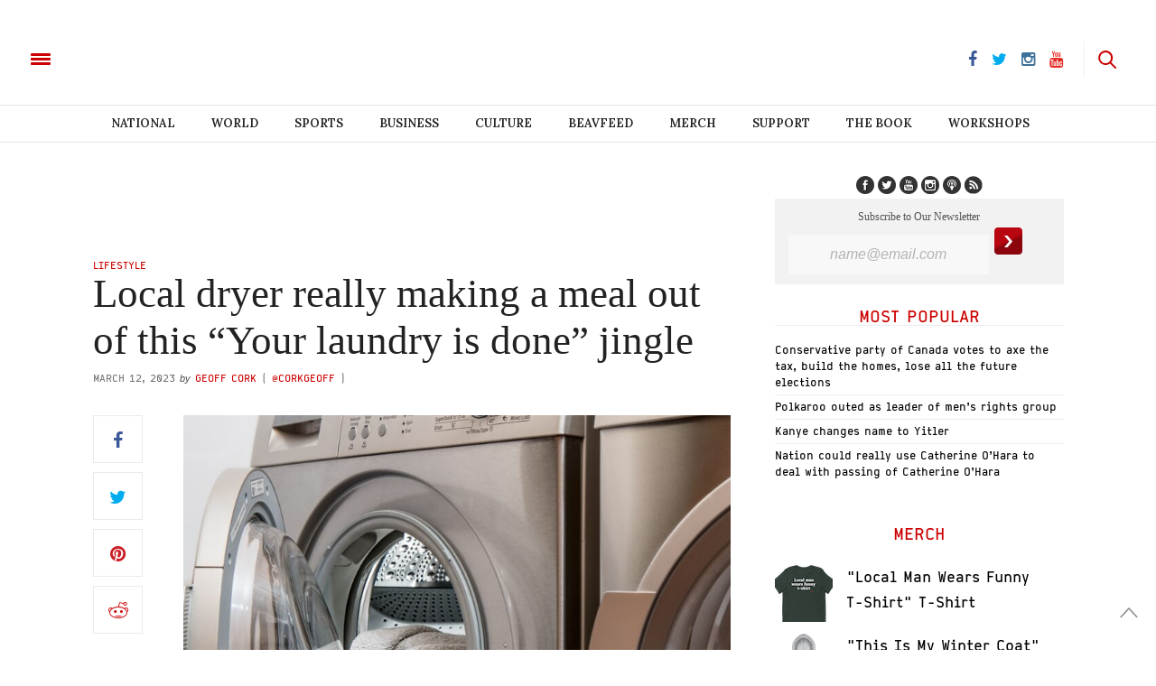

--- FILE ---
content_type: text/html; charset=utf-8
request_url: https://www.google.com/recaptcha/api2/aframe
body_size: 266
content:
<!DOCTYPE HTML><html><head><meta http-equiv="content-type" content="text/html; charset=UTF-8"></head><body><script nonce="91Gdv8EB0mc7uhZjEaOHVw">/** Anti-fraud and anti-abuse applications only. See google.com/recaptcha */ try{var clients={'sodar':'https://pagead2.googlesyndication.com/pagead/sodar?'};window.addEventListener("message",function(a){try{if(a.source===window.parent){var b=JSON.parse(a.data);var c=clients[b['id']];if(c){var d=document.createElement('img');d.src=c+b['params']+'&rc='+(localStorage.getItem("rc::a")?sessionStorage.getItem("rc::b"):"");window.document.body.appendChild(d);sessionStorage.setItem("rc::e",parseInt(sessionStorage.getItem("rc::e")||0)+1);localStorage.setItem("rc::h",'1770063048075');}}}catch(b){}});window.parent.postMessage("_grecaptcha_ready", "*");}catch(b){}</script></body></html>

--- FILE ---
content_type: text/css
request_url: https://htlbid.com/stage/v3/thebeaverton.com/htlbid.css
body_size: 611
content:
@media screen and (min-width:0px) and (min-height:0px){.htlad-header{min-height:50px}.htlad-in-content{min-height:100px}.htlad-in-content{display:flex;justify-content:center;align-items:flex-start}.htlad-header{display:flex;justify-content:center;align-items:center}}@media screen and (min-width:730px) and (min-height:400px){.htlad-header{min-height:50px}.htlad-in-content{min-height:100px}.htlad-header,.htlad-in-content{display:flex;justify-content:center;align-items:flex-start}}@media screen and (min-width:1145px) and (min-height:600px){.htlad-header{min-height:90px}.htlad-in-content{min-height:100px}.htlad-in-content{display:flex;justify-content:center;align-items:flex-start}.htlad-header{display:flex;justify-content:center;align-items:center}}

--- FILE ---
content_type: application/javascript; charset=utf-8
request_url: https://fundingchoicesmessages.google.com/f/AGSKWxUbY_7YyaurT9MbTrJgt5p6lggjJNm2rIql4gslGm_Rqjx7fmbpAKBXKDCX9awrxj5X_LMvohlCXyV6SR3coYDKBmRJDWj3d_qrN2QPmd8ePT8GEqDMFtAlXDplfuRimJU9-4OvVWyTUoI7YYZi08VgdplvhGfRWQ1ZFt1XEw-Js-sySawXsjXZOIZC/_/ad_base./hads--728x90&/admicro__right_ads_
body_size: -1283
content:
window['ad608d3e-668e-4df3-980c-1d846bb457ef'] = true;

--- FILE ---
content_type: application/javascript
request_url: https://www.thebeaverton.com/wp-content/themes/thevoux-wp_beav/assets/js/cyoa.quiz.min.js?ver=5.7.14
body_size: 1426
content:
(function($){$.Cyoa=function(story,options){var container_elem;var back_button_elem;var reset_button_elem;var path=[];var that;var cyoa={start_page:'start',container:'cyoa_container',separator:'|',control_position:'split',init:function(story,options){that=this;that.story=story;if(options){for(var option in options){that[option]=options[option]}}
if(typeof(story)==='string'){that.story=that.make_story_from_google_spreadsheet(story);return that}
that.create_cover();for(var page in that.story){that.create_page(page)}
that.add_to_path(that.start_page);that.display_page(that.start_page);return that},make_story_from_google_spreadsheet:function(spreadsheet_id){Tabletop.init({key:spreadsheet_id,callback:function(data){var story_data=that.make_story_data_from_spreadsheet_data(data);that.init(story_data,options)},simpleSheet:!0,prettyColumnNames:!1,proxy:that.tabletop_proxy})},make_story_data_from_spreadsheet_data:function(data){var story={};that.start_page='cyoa_page_'+that.clean_slug(data[0].slug);for(var i=0;i<data.length;i++){var row=data[i];var page={};page.html=that.build_story_page_html_from_row(row);page.connects=that.make_connects_data_from_row(row);story['cyoa_page_'+that.clean_slug(row.slug)]=page}
return story},build_story_page_html_from_row:function(row){return(row.title?'<h1>'+row.title+'</h1>':'')+'<img src ='+(row.backgroundimage)+'>'+'<p>'+row.text+'</p>'},clean_slug:function(slug){return slug.replace(/[^a-zA-Z0-9]/g,'').toLowerCase()},make_connects_data_from_row:function(row){var connections=[];var connects_to=row.connectsto.split(that.separator);var connects_labels=row.connectstext.split(that.separator);for(var i=0;i<connects_to.length;i++){connection=connects_to[i].toLowerCase();var connection=connection.replace(/[^a-zA-Z0-9]/g,'');connections.push({'link':'cyoa_page_'+connection,'html':connects_labels[i]})}
return connections},create_cover:function(){container_elem=$('#'+that.container);container_elem.addClass('cyoa_container')},create_back_button_elem:function(){back_button_elem=$('<li id="cyoa_back_button"'+' class="disabled generic" value="back">Back</li>');back_button_elem.click(function(){that.back()});back_button_elem.addClass('cyoa_top_controls');return back_button_elem},create_reset_button_elem:function(){reset_button_elem=$('<li id="cyoa_reset_button"'+' class="disabled generic" value="reset">Reset</li>');reset_button_elem.click(function(){that.reset()});reset_button_elem.addClass('cyoa_top_controls');return reset_button_elem},create_page:function(page){that.story[page].element=that.create_page_element(page);that.story[page].element.addClass('cyoa_hide');that.story[page].element.append(that.create_controls(page));container_elem.append(that.story[page].element)},create_page_element:function(page){var page_obj=that.story[page];var content=page_obj.html?page_obj.html:page_obj.img?'<img src="'+page_obj.img+'" />':page_obj.text?'<p>'+page_obj.text+'</p>':'<p>No content provided.  That\'s unfortunate';var element=$('<div id="'+page+'_container" class="cyoa_page">'+'<div class="cyoa_content">'+content+'</div></div>');return element},add_to_path:function(page){path.push(page);if(path.length>1){back_button_elem.removeClass('disabled');reset_button_elem.removeClass('disabled')}},create_controls:function(page){var controls_container=$('<ul id="'+page+'_controls" class="cyoa_controls"></ul>');if(that.control_position=='centered'){controls_container.addClass('centered')}
if(that.control_position=='split'){controls_container.addClass('split')}
if(that.control_position=='right'){controls_container.addClass('right')}
if(that.control_position=='left'){controls_container.addClass('left')}
var choices=that.story[page].connects;var bind_control=function(choice,control){control.click(function(){that.add_to_path(choice);that.display_page(choice)})};for(var connect in choices){var decision=choices[connect];if(!that.story[decision.link]){continue}
var control=$('<li class="cyoa_controler_'+decision.link+'"></li>');control.append($('<span>'+decision.html+'</span>'));bind_control(decision.link,control);controls_container.append(control)}
controls_container.append(that.create_reset_button_elem());controls_container.append(that.create_back_button_elem());return controls_container},display_page:function(page){$('.cyoa_page').addClass('cyoa_hide').removeClass('cyoa_show');$('#'+page+'_container').removeClass('cyoa_hide');$('#'+page+'_container').addClass('cyoa_show');return that},back:function(){if(path.length===1){back_button_elem.addClass('disabled');reset_button_elem.addClass('disabled');return}
path.pop();that.display_page(path[path.length-1]);if(path.length===1){back_button_elem.addClass('disabled');reset_button_elem.addClass('disabled')}},reset:function(){while(path.length>1){path.pop()}
that.display_page(path[0]);back_button_elem.addClass('disabled');reset_button_elem.addClass('disabled')}};return cyoa.init(story,options)};$.fn.Cyoa=function(story,options){options=options||{};options.container=this.attr('id');this.cyoa=$.Cyoa(story,options);return this}}(jQuery))